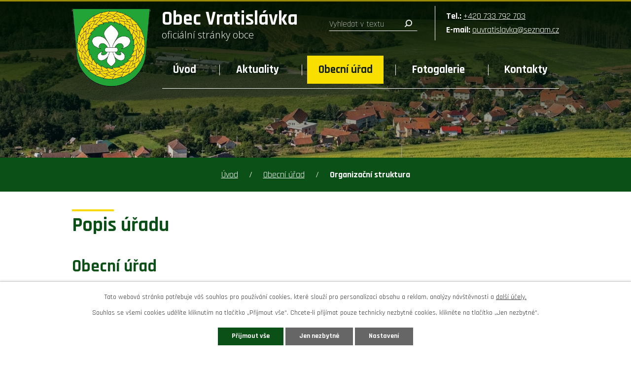

--- FILE ---
content_type: text/html; charset=utf-8
request_url: https://www.obecvratislavka.cz/popis-uradu?mainSection-dataAggregatorCalendar-8863129-date=202405
body_size: 5230
content:
<!DOCTYPE html>
<html lang="cs" data-lang-system="cs">
	<head>



		<!--[if IE]><meta http-equiv="X-UA-Compatible" content="IE=EDGE"><![endif]-->
			<meta name="viewport" content="width=device-width, initial-scale=1, user-scalable=yes">
			<meta http-equiv="content-type" content="text/html; charset=utf-8" />
			<meta name="robots" content="index,follow" />
			<meta name="author" content="Antee s.r.o." />
			<meta name="description" content="Vratislávka je obec v okrese Brno-venkov v Jihomoravském kraji. Rozkládá se v Křižanovské vrchovině, přibližně 14 kilometrů západně od Tišnova. Žije zde 93 obyvatel." />
			<meta name="keywords" content="obec, úřední deska" />
			<meta name="viewport" content="width=device-width, initial-scale=1, user-scalable=yes" />
<title>Organizační struktura | Obec Vratislávka</title>

		<link rel="stylesheet" type="text/css" href="https://cdn.antee.cz/jqueryui/1.8.20/css/smoothness/jquery-ui-1.8.20.custom.css?v=2" integrity="sha384-969tZdZyQm28oZBJc3HnOkX55bRgehf7P93uV7yHLjvpg/EMn7cdRjNDiJ3kYzs4" crossorigin="anonymous" />
		<link rel="stylesheet" type="text/css" href="/style.php?nid=SkdRR0M=&amp;ver=1768399196" />
		<link rel="stylesheet" type="text/css" href="/css/libs.css?ver=1768399900" />
		<link rel="stylesheet" type="text/css" href="https://cdn.antee.cz/genericons/genericons/genericons.css?v=2" integrity="sha384-DVVni0eBddR2RAn0f3ykZjyh97AUIRF+05QPwYfLtPTLQu3B+ocaZm/JigaX0VKc" crossorigin="anonymous" />

		<script src="/js/jquery/jquery-3.0.0.min.js" ></script>
		<script src="/js/jquery/jquery-migrate-3.1.0.min.js" ></script>
		<script src="/js/jquery/jquery-ui.min.js" ></script>
		<script src="/js/jquery/jquery.ui.touch-punch.min.js" ></script>
		<script src="/js/libs.min.js?ver=1768399900" ></script>
		<script src="/js/ipo.min.js?ver=1768399889" ></script>
			<script src="/js/locales/cs.js?ver=1768399196" ></script>

			<script src='https://www.google.com/recaptcha/api.js?hl=cs&render=explicit' ></script>

		<link href="/uredni-deska?action=atom" type="application/atom+xml" rel="alternate" title="Úřední deska">
		<link href="/aktuality?action=atom" type="application/atom+xml" rel="alternate" title="Aktuality">
		<link href="/dokumenty-rozpoctu?action=atom" type="application/atom+xml" rel="alternate" title="Dokumenty rozpočtu">
		<link href="/obecne-zavazne-vyhlasky?action=atom" type="application/atom+xml" rel="alternate" title="Obecně závazné vyhlášky">
		<link href="/so-tisnovsko?action=atom" type="application/atom+xml" rel="alternate" title="SO Tišnovsko">
		<link href="/dso-svak-zdarsko?action=atom" type="application/atom+xml" rel="alternate" title="DSO SVAK Žďársko">
<link rel="preconnect" href="https://fonts.gstatic.com/" crossorigin>
<link href="https://fonts.googleapis.com/css2?family=Open+Sans:wght@300&amp;family=Rajdhani:wght@300;400;700&amp;display=fallback" rel="stylesheet">
<link href="/image.php?nid=20219&amp;oid=8862778&amp;width=32" rel="icon" type="image/png">
<link rel="shortcut icon" href="/image.php?nid=20219&amp;oid=8862778&amp;width=32">
<script>
ipo.api.live('body', function(el) {
//posun patičky
$(el).find("#ipocopyright").insertAfter("#ipocontainer");
//backlink
$(el).find(".backlink").addClass("action-button");
//fulltext
$(el).find(".elasticSearchForm").prependTo(".modul_fulltext");
//velikost pisma
$(el).find(".font-enlargement").prependTo(".modul_velikost");
});
</script>

	</head>

	<body id="page8692144" class="subpage8692144 subpage8692142"
			
			data-nid="20219"
			data-lid="CZ"
			data-oid="8692144"
			data-layout-pagewidth="1024"
			
			data-slideshow-timer="3"
			
						
				
				data-layout="responsive" data-viewport_width_responsive="1024"
			>



							<div id="snippet-cookiesConfirmation-euCookiesSnp">			<div id="cookieChoiceInfo" class="cookie-choices-info template_1">
					<p>Tato webová stránka potřebuje váš souhlas pro používání cookies, které slouží pro personalizaci obsahu a reklam, analýzy návštěvnosti a 
						<a class="cookie-button more" href="https://navody.antee.cz/cookies" target="_blank">další účely.</a>
					</p>
					<p>
						Souhlas se všemi cookies udělíte kliknutím na tlačítko „Přijmout vše“. Chcete-li přijímat pouze technicky nezbytné cookies, klikněte na tlačítko „Jen nezbytné“.
					</p>
				<div class="buttons">
					<a class="cookie-button action-button ajax" id="cookieChoiceButton" rel=”nofollow” href="/popis-uradu?mainSection-dataAggregatorCalendar-8863129-date=202405&amp;do=cookiesConfirmation-acceptAll">Přijmout vše</a>
					<a class="cookie-button cookie-button--settings action-button ajax" rel=”nofollow” href="/popis-uradu?mainSection-dataAggregatorCalendar-8863129-date=202405&amp;do=cookiesConfirmation-onlyNecessary">Jen nezbytné</a>
					<a class="cookie-button cookie-button--settings action-button ajax" rel=”nofollow” href="/popis-uradu?mainSection-dataAggregatorCalendar-8863129-date=202405&amp;do=cookiesConfirmation-openSettings">Nastavení</a>
				</div>
			</div>
</div>				<div id="ipocontainer">

			<div class="menu-toggler">

				<span>Menu</span>
				<span class="genericon genericon-menu"></span>
			</div>

			<span id="back-to-top">

				<i class="fa fa-angle-up"></i>
			</span>

			<div id="ipoheader">

				<div class="header-wrapper">
	<div class="header-container layout-container flex-container">
		<a href="/" class="header-logo">
			<img src="/image.php?nid=20219&amp;oid=8862788&amp;width=159" alt="logo">
			<span>
				<span>Obec Vratislávka</span>
				<span>oficiální stránky obce</span>
			</span>
		</a>
		<div class="header-moduly flex-container">
			<div class="modul_velikost"></div>
			<div class="modul_fulltext"></div>
			<div class="kontakt">
				<p><strong>Tel.: </strong><a href="tel:+420733792703">+420 733 792 703</a></p>
				<p><strong>E-mail: </strong><a href="mailto:ouvratislavka@seznam.cz">ouvratislavka@seznam.cz</a></p>
			</div>
		</div>
	</div>
</div>


<div class="header-bg header-bg_sp">
	
		 
		<div class="boxImage">
			<div style="background-image:url(/image.php?oid=8863363&amp;nid=20219&amp;width=2000);"></div>
		</div>
		 
	
</div><div class="font-enlargement">
	<h4 class="newsheader">
		Změna velikosti písma
	</h4>
	<div class="newsbody">
		<a class="font-smaller" id="font-resizer-smaller">Menší<span class="font-icon"></span></a>
		<a class="font-default" id="font-resizer-default">Standardní</a>
		<a class="font-bigger" id="font-resizer-bigger">Větší<span class="font-icon"></span></a>
	</div>
</div>
<script >

	$(document).ready(function() {
		app.index.changeFontSize(
				'ipopage',
				document.getElementById('font-resizer-smaller'),
				document.getElementById('font-resizer-default'),
				document.getElementById('font-resizer-bigger')
		);
	});
</script>
			</div>

			<div id="ipotopmenuwrapper">

				<div id="ipotopmenu">
<h4 class="hiddenMenu">Horní menu</h4>
<ul class="topmenulevel1"><li class="topmenuitem1 noborder" id="ipomenu8692140"><a href="/">Úvod</a></li><li class="topmenuitem1" id="ipomenu8765716"><a href="/aktuality">Aktuality</a></li><li class="topmenuitem1 active" id="ipomenu8692142"><a href="/obecni-urad">Obecní úřad</a><ul class="topmenulevel2"><li class="topmenuitem2" id="ipomenu8692149"><a href="/uredni-deska">Úřední deska</a></li><li class="topmenuitem2" id="ipomenu9091064"><a href="/dokumenty-rozpoctu">Dokumenty rozpočtu</a></li><li class="topmenuitem2" id="ipomenu9092424"><a href="/obecne-zavazne-vyhlasky">Obecně závazné vyhlášky</a></li><li class="topmenuitem2" id="ipomenu9092770"><a href="/so-tisnovsko">SO Tišnovsko</a></li><li class="topmenuitem2" id="ipomenu9092900"><a href="/dso-svak-zdarsko">DSO SVAK Žďársko</a></li><li class="topmenuitem2 active" id="ipomenu8692144"><a href="/popis-uradu">Organizační struktura</a></li><li class="topmenuitem2" id="ipomenu8765719"><a href="/uzemni-plan">Územní plán</a></li><li class="topmenuitem2" id="ipomenu8692152"><a href="/povinne-zverejnovane-informace">Povinně zveřejňované informace</a></li></ul></li><li class="topmenuitem1" id="ipomenu8765720"><a href="/fotogalerie">Fotogalerie</a></li><li class="topmenuitem1" id="ipomenu8765718"><a href="/kontakty">Kontakty</a></li></ul>
					<div class="cleartop"></div>
				</div>
			</div>
			<div id="ipomain">
				<div class="data-aggregator-calendar" id="data-aggregator-calendar-8863129">
	<h4 class="newsheader">Kalendář akcí</h4>
	<div class="newsbody">
<div id="snippet-mainSection-dataAggregatorCalendar-8863129-cal"><div class="blog-cal ui-datepicker-inline ui-datepicker ui-widget ui-widget-content ui-helper-clearfix ui-corner-all">
	<div class="ui-datepicker-header ui-widget-header ui-helper-clearfix ui-corner-all">
		<a class="ui-datepicker-prev ui-corner-all ajax" href="/popis-uradu?mainSection-dataAggregatorCalendar-8863129-date=202404&amp;do=mainSection-dataAggregatorCalendar-8863129-reload" title="Předchozí měsíc">
			<span class="ui-icon ui-icon-circle-triangle-w">Předchozí</span>
		</a>
		<a class="ui-datepicker-next ui-corner-all ajax" href="/popis-uradu?mainSection-dataAggregatorCalendar-8863129-date=202406&amp;do=mainSection-dataAggregatorCalendar-8863129-reload" title="Následující měsíc">
			<span class="ui-icon ui-icon-circle-triangle-e">Následující</span>
		</a>
		<div class="ui-datepicker-title">Květen 2024</div>
	</div>
	<table class="ui-datepicker-calendar">
		<thead>
			<tr>
				<th title="Pondělí">P</th>
				<th title="Úterý">Ú</th>
				<th title="Středa">S</th>
				<th title="Čtvrtek">Č</th>
				<th title="Pátek">P</th>
				<th title="Sobota">S</th>
				<th title="Neděle">N</th>
			</tr>

		</thead>
		<tbody>
			<tr>

				<td>

						<span class="tooltip ui-state-default ui-datepicker-other-month">29</span>
				</td>
				<td>

						<span class="tooltip ui-state-default ui-datepicker-other-month">30</span>
				</td>
				<td>

						<span class="tooltip ui-state-default day-off holiday" title="Svátek práce">1</span>
				</td>
				<td>

						<span class="tooltip ui-state-default">2</span>
				</td>
				<td>

						<span class="tooltip ui-state-default">3</span>
				</td>
				<td>

						<span class="tooltip ui-state-default saturday day-off">4</span>
				</td>
				<td>

						<span class="tooltip ui-state-default sunday day-off">5</span>
				</td>
			</tr>
			<tr>

				<td>

						<span class="tooltip ui-state-default">6</span>
				</td>
				<td>

						<span class="tooltip ui-state-default">7</span>
				</td>
				<td>

						<span class="tooltip ui-state-default day-off holiday" title="Den vitězství">8</span>
				</td>
				<td>

						<span class="tooltip ui-state-default">9</span>
				</td>
				<td>

						<span class="tooltip ui-state-default">10</span>
				</td>
				<td>

						<span class="tooltip ui-state-default saturday day-off">11</span>
				</td>
				<td>

						<span class="tooltip ui-state-default sunday day-off">12</span>
				</td>
			</tr>
			<tr>

				<td>

						<span class="tooltip ui-state-default">13</span>
				</td>
				<td>

						<span class="tooltip ui-state-default">14</span>
				</td>
				<td>

						<span class="tooltip ui-state-default">15</span>
				</td>
				<td>

						<span class="tooltip ui-state-default">16</span>
				</td>
				<td>

						<span class="tooltip ui-state-default">17</span>
				</td>
				<td>

						<span class="tooltip ui-state-default saturday day-off">18</span>
				</td>
				<td>

						<span class="tooltip ui-state-default sunday day-off">19</span>
				</td>
			</tr>
			<tr>

				<td>

						<span class="tooltip ui-state-default">20</span>
				</td>
				<td>

						<span class="tooltip ui-state-default">21</span>
				</td>
				<td>

						<span class="tooltip ui-state-default">22</span>
				</td>
				<td>

						<span class="tooltip ui-state-default">23</span>
				</td>
				<td>

						<span class="tooltip ui-state-default">24</span>
				</td>
				<td>

						<span class="tooltip ui-state-default saturday day-off">25</span>
				</td>
				<td>

						<span class="tooltip ui-state-default sunday day-off">26</span>
				</td>
			</tr>
			<tr>

				<td>

						<span class="tooltip ui-state-default">27</span>
				</td>
				<td>

						<span class="tooltip ui-state-default">28</span>
				</td>
				<td>

						<span class="tooltip ui-state-default">29</span>
				</td>
				<td>

						<span class="tooltip ui-state-default">30</span>
				</td>
				<td>

						<span class="tooltip ui-state-default">31</span>
				</td>
				<td>

						<span class="tooltip ui-state-default saturday day-off ui-datepicker-other-month">1</span>
				</td>
				<td>

						<span class="tooltip ui-state-default sunday day-off ui-datepicker-other-month">2</span>
				</td>
			</tr>
		</tbody>
	</table>
</div>
</div>	</div>
</div>
<div class="elasticSearchForm elasticSearch-container" id="elasticSearch-form-8798611" >
	<h4 class="newsheader">Fulltextové vyhledávání</h4>
	<div class="newsbody">
<form action="/popis-uradu?mainSection-dataAggregatorCalendar-8863129-date=202405&amp;do=mainSection-elasticSearchForm-8798611-form-submit" method="post" id="frm-mainSection-elasticSearchForm-8798611-form">
<label hidden="" for="frmform-q">Fulltextové vyhledávání</label><input type="text" placeholder="Vyhledat v textu" autocomplete="off" name="q" id="frmform-q" value=""> 			<input type="submit" value="Hledat" class="action-button">
			<div class="elasticSearch-autocomplete"></div>
</form>
	</div>
</div>

<script >

	app.index.requireElasticSearchAutocomplete('frmform-q', "\/fulltextove-vyhledavani?do=autocomplete");
</script>

				<div id="ipomainframe">
					<div id="ipopage">
<div id="iponavigation">
	<h5 class="hiddenMenu">Drobečková navigace</h5>
	<p>
			<a href="/">Úvod</a> <span class="separator">&gt;</span>
			<a href="/obecni-urad">Obecní úřad</a> <span class="separator">&gt;</span>
			<span class="currentPage">Organizační struktura</span>
	</p>

</div>
						<div class="ipopagetext">
							<div class="text view-default content">
								

<div id="snippet--flash"></div>
								
																	<div class="paragraph">
<h1>Popis úřadu</h1>
<h2>Obecní úřad</h2>
<table class="evenWidth border" style="width: 100%;">
<tbody>
<tr>
<td>Jeřábková Miloslava<br>starostka</td>
<td><a href="tel:+420733792703">+420 733 792 703</a></td>
</tr>
<tr>
<td>Chylík Pavel<br>místostarosta</td>
<td><a href="tel:+420606845530">+420 606 845 530</a></td>
</tr>
</tbody>
</table>
<h2>Zastupitelstvo</h2>
<ul>
<li>Jeřábková Miloslava</li>
<li>Chylík Pavel</li>
<li>Habán Miloš</li>
<li>Jeřábek Martin</li>
<li>Jeřábek Radek</li>
<li>Jakeš Jan</li>
<li>Urbánek Dominik</li>
</ul></div>
															</div>
						</div>
					</div>


					

					

					<div class="hrclear"></div>
					<div id="ipocopyright">
<div class="copyright">
	<div class="row copyright__inner layout-container">
	<a href="/" class="footer-logo">
		<img src="/image.php?nid=20219&amp;oid=8862787&amp;width=67" alt="logo">
		<span>
			Obec Vratislávka
		</span>
	</a>
	<div class="copy-info flex-container">
		<div class="copy-adresa">
			<h3>Adresa</h3>
			<p>
				Vratislávka 15<br>594 51 Křižanov
			</p>
		</div>
		<div class="copy-kontakt">
			<h3>Kontakty</h3>
			<p><strong>Telefon: </strong><a href="tel:+420733792703">+420 733 792 703</a></p>
			<p><strong>E-mail: </strong><a href="mailto:ouvratislavka@seznam.cz">ouvratislavka@seznam.cz</a></p>
		</div>
		<div class="copy-hodiny">
			<h3>Úřední hodiny</h3>
			<p><strong>pondělí: </strong>18:00 - 19:00</p>
			<p><strong>středa: </strong>9:00 - 10:00</p>
		</div>
		<div class="copy-mapa">
			<a title="Zobrazit na mapě" href="https://goo.gl/maps/WBgodBU9CrvMDgYi7" target="_blank" rel="noopener noreferrer">
				<span class="mapa-image">
					<img src="/image.php?nid=20219&amp;oid=8862779&amp;width=370" alt="Mapa">
				</span>
				<span class="action-button">Zobrazit obec na mapě</span>
			</a>
		</div>
	</div>
</div>
<div class="row antee">
	<div class="layout-container">
		<strong>© 2026 Obec Vratislávka</strong> <a href="mailto:ouvratislavka@seznam.cz">Kontaktovat webmastera</a>, <span id="links"><a href="/prohlaseni-o-pristupnosti">Prohlášení o přístupnosti</a>, <a href="/mapa-stranek">Mapa stránek</a></span><br><strong>ANTEE s.r.o.</strong> - <a href="https://www.antee.cz" rel="nofollow">Tvorba webových stránek</a>, Redakční systém IPO
	</div>
</div>
</div>
					</div>
					<div id="ipostatistics">
					</div>

					<div id="ipofooter">
						
					</div>
				</div>
			</div>
		</div>
	</body>
</html>
